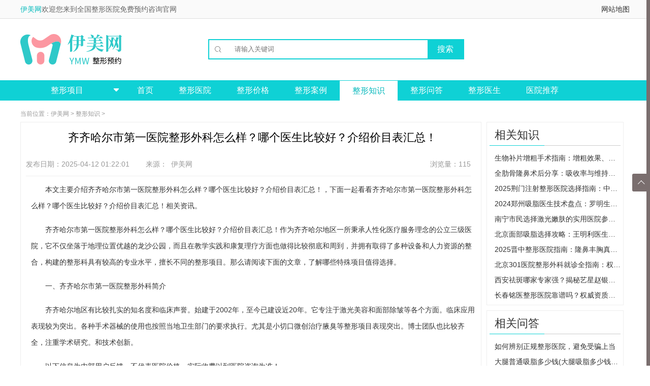

--- FILE ---
content_type: text/html
request_url: https://zhengxinmeirong.com/zhishi/130664.html
body_size: 11046
content:
<!DOCTYPE html>
<html lang="en">
<head>
    <meta charset="UTF-8">
	<meta http-equiv="Cache-Control" content="no-transform" />
	<meta http-equiv="Cache-Control" content="no-siteapp" />	
	<title>齐齐哈尔市第一医院整形外科怎么样？哪个医生比较好？介绍价目表汇总！ - 伊美网</title>
	<link rel="alternate" media="only screen and(max-width: 640px)" href="https://m.zhengxinmeirong.com/zhishi/130664.html">
	<meta name="mobile-agent" content="format=html5;url=http://m.zhengxinmeirong.com/zhishi/130664.html">	
	<meta name="keywords" content="价格,医院,整形,医生" />
	<meta name="description" content="本文主要介绍齐齐哈尔市第一医院整形外科怎么样？哪个医生比较好？介绍价目表汇总！，下面一起看看齐齐哈尔市第一医院整形外科怎么样？哪个医生比较好？介绍价目表汇总！相关" />
    <link rel="stylesheet" href="/css/base.css">
    <link rel="stylesheet" href="/css/iconfont.css">
    <link rel="stylesheet" href="/css/l_mr.css">
    <link rel="stylesheet" href="/css/top_bottom.css">
	<link rel="stylesheet" type="text/css" href="/css/new.css"/>
	
<!--tongji-->	
<script>
var _hmt = _hmt || [];
(function() {
  var hm = document.createElement("script");
  hm.src = "https://hm.baidu.com/hm.js?797326843c55f85c4cf001ce7f1bdc0f";
  var s = document.getElementsByTagName("script")[0]; 
  s.parentNode.insertBefore(hm, s);
})();
</script>
<!--tongji-->
<!--toutiao-->	
<script>
(function(){
var el = document.createElement("script");
el.src = "https://lf1-cdn-tos.bytegoofy.com/goofy/ttzz/push.js?8a13ddc63257f2bca7daa3963ca6cc666e209d74d6fcc4bf186b103c15fa43bedb92f43d4b1c8ff14071b55e1e71da09d918f66d1949fb3b81012c4e4e9e4a34644f149b0c276c07ebf664bf3622e408";
el.id = "ttzz";
var s = document.getElementsByTagName("script")[0];
s.parentNode.insertBefore(el, s);
})(window)
</script>
<!--toutiao-->	

<script> (function(){if(navigator.userAgent.match(/(phone|pad|pod|iPhone|iPod|ios|iPad|Android|BlackBerry)/i)){window.location.href="https://m.zhengxinmeirong.com/zhishi/130664.html";}})();
</script>

</head>
<body>
<div>
<div class="f-top clearfix">
    <div class="f-headbg">
        <div class="header_top cen1200">
            <div class="lef">
                <span>
                    <a href="/" title="伊美网" style="color:#06babc;">伊美网</a>欢迎您来到全国整形医院免费预约咨询官网
                </span>
            </div>
            <div class="rig">
                <ul>                  
					<li><a href="/map/" target="_blank" >网站地图</a></li>
                </ul>
            </div>
        </div>
    </div>
	
    <div class="f-head2 clearfix">
        <a href="/" title="伊美整形网" class="fl"><img src="/images/logo1.png" alt="伊美整形网"/></a>
        <div class="fl f-style1 cp">
        </div>
        <div class="f-style3 fl clearfix mt30px relative">
            <form action="https://www.zhengxinmeirong.com/plus/search.php" >
                <div class="relative clearfix f-input-on">

					<span class="iconfont1">&#xe603;</span>
                    <input type="submit" value='搜索' class="f-style4 cp tc" name="sub">
                    <input type="text" placeholder="请输入关键词" name="keyword" autocomplete="off" class="f-style2 pl25px" id="bdcsMain"/>

                </div>
			
			<!--				
                <ul class="f-datalist none">
                    <li><a href="/searho/丰胸.html" target="_blank" title="丰胸">丰胸</a></li>
                    <li><a href="/searho/瘦腿.html" target="_blank" title="瘦腿">瘦腿</a></li>
                    <li><a href="/searho/隆鼻.html" target="_blank" title="隆鼻">隆鼻</a></li>
                    <li><a href="/searho/丰臀.html" target="_blank" title="丰臀">丰臀</a></li>
                    <li><a href="/searho/双眼皮.html" target="_blank" title="双眼皮">双眼皮</a></li>
                </ul>-->
            </form>
            <!--
            <p class="f-style6">
                <a href="" target="_blank" title="" class=""></a>
                <a href="" target="_blank" title=""></a>
            </p>-->
        </div>

	
    </div><!--f-head2 End-->

    <div class="f-navbg">
        <div class="f-nav clearfix">
            <div class="fl f-h3 f-nav-2">
                <a href="/project/" style="color: #ffffff">
                    <span class="tc block clearfix">
                        整形项目
						<span class="iconfont2">&#xe600;</span>
                    </span>
                </a>
<ul class="f-list1">
				    <!--眼部整形-->
                    <li>
                        <a target="_blank" href="/eye/" title="眼部整形" class="block f-list-a">
                            <img src="/images/f-yanjing.png" height="20px" alt="眼部整形" style="vertical-align: middle;">眼部整形<span class="fc fr pr15px">></span>
                        </a>
                        <div class="f-nav2">
                            <div class="fl f-nav2-l">
                                <p class="f-style8 clearfix">
                                        <a target="_blank" href="/eye/doueye/" title="双眼皮">
                                            <span class="block f-style7 pl20px pt20px fl">双眼皮</span>
                                        </a>
                                </p>
                                    <p class="f-style9">
                                        <a href="/eye/doueye/maixian/" title="埋线双眼皮">埋线双眼皮</a>
										<a href="/eye/doueye/quanqie/" title="全切双眼皮">全切双眼皮</a>                                    
									</p>
									
                                <p class="f-style8 clearfix">
                                        <a target="_blank" href="/eye/canthus/" title="开眼角">
                                            <span class="block f-style7 pl20px pt20px fl">开眼角</span>
                                        </a>
                                </p>
                                    <p class="f-style9">
                                        <a href="/eye/canthus/nei/" title="开内眼角">开内眼角</a>
										<a href="/eye/canthus/wai/" title="开外眼角">开外眼角</a>                                    
									</p>        

                                <p class="f-style8 clearfix">
                                        <a target="_blank" href="/eye/pouch/" title="去眼袋">
                                            <span class="block f-style7 pl20px pt20px fl">去眼袋</span>
                                        </a>
                                </p>
                                    <p class="f-style9">
                                        <a href="/eye/pouch/waiqie/" title="外切去眼袋">外切去眼袋</a>
										<a href="/eye/pouch/neiqie/" title="内切去眼袋">内切去眼袋</a>    
                                        <a href="/eye/pouch/jiguang/" title="激光去眼袋">激光去眼袋</a> 										
									</p>  									
							</div>
                        </div>
                    </li>
					<!--鼻部整形-->
                    <li>
                        <a target="_blank" href="/nose/" title="鼻部整形" class="block f-list-a">
                            <img src="/images/f-bizi.png"  height="20px" alt="鼻部整形" style="vertical-align: middle;">鼻部整形<span class="fc fr pr15px">></span>
                        </a>
                        <div class="f-nav2">
                            <div class="fl f-nav2-l">
                                <p class="f-style8 clearfix">
                                        <a target="_blank" href="/nose/rhinoplty/" title="隆鼻">
                                            <span class="block f-style7 pl20px pt20px fl">隆鼻</span>
                                        </a>
                                </p>
                                    <p class="f-style9">
                                        <a href="/nose/rhinoplty/pengti/"     title="膨体隆鼻">膨体隆鼻</a>
                                        <a href="/nose/rhinoplty/guijiao/"    title="硅胶隆鼻">硅胶隆鼻</a>
										<a href="/nose/rhinoplty/ziti/"       title="自体软骨隆鼻">自体软骨隆鼻</a>
										<a href="/nose/rhinoplty/boliaosuan/" title="玻尿酸注射隆鼻">玻尿酸注射隆鼻</a>
									</p>
							</div>
                        </div>
                    </li>
					
					<!--胸部整形-->
                    <li>
                        <a target="_blank" href="/chest/" title="胸部整形" class="block f-list-a">
                            <img src="/images/f-daxiong.png"  height="20px" alt="胸部整形" style="vertical-align: middle;">胸部整形<span class="fc fr pr15px">></span>
                        </a>
                        <div class="f-nav2">
						
                            <div class="fl f-nav2-l">
                                <p class="f-style8 clearfix">
                                        <a target="_blank" href="/chest/humpingbreast/" title="隆胸">
                                            <span class="block f-style7 pl20px pt20px fl">隆胸</span>
                                        </a>
                                </p>
                                    <p class="f-style9">
                                        <a href="/chest/humpingbreast/jiati/" title="假体隆胸">假体隆胸</a>
										<a href="/chest/humpingbreast/ziti/"  title="自体脂肪隆胸">自体脂肪隆胸</a>
									</p>

							

                                <p class="f-style8 clearfix">
                                        <a target="_blank" href="/chest/xiachui/" title="乳房下垂矫正">
                                            <span class="block f-style7 pl20px pt20px fl">乳房下垂矫正</span>
                                        </a>
                                </p>
                                    <p class="f-style9">
                                        <a href="/chest/xiachui/xiufu/" title="乳房下垂矫正修复">乳房下垂矫正修复</a>
									</p>



                                <p class="f-style8 clearfix">
                                        <a target="_blank" href="/chest/suoxiao/" title="巨乳缩小">
                                            <span class="block f-style7 pl20px pt20px fl">巨乳缩小</span>
                                        </a>
                                </p>
                                    <p class="f-style9">
                                        <a href="/chest/suoxiao/xiufu/" title="巨乳缩小失败修复">巨乳缩小失败修复</a>
										<a href="/chest/suoxiao/chouzhi/" title="抽脂缩小巨乳">抽脂缩小巨乳</a>
									</p>



                                <p class="f-style8 clearfix">
                                        <a target="_blank" href="/chest/polymastie/" title="去副乳">
                                            <span class="block f-style7 pl20px pt20px fl">去副乳</span>
                                        </a>
                                </p>
                                    <p class="f-style9">
                                        <a href="/chest/polymastie/xiufu/" title="去副乳失败修复">去副乳失败修复</a>
										<a href="/chest/polymastie/xizhi/" title="吸脂去副乳">吸脂去副乳</a>
									</p>
							</div>	
							
                        </div>
                    </li>					

					<!--面部轮廓-->
                    <li>
                        <a target="_blank" href="/face/" title="面部整形" class="block f-list-a">
                            <img src="/images/f-shoulian.png"  height="20px" alt="面部整形" style="vertical-align: middle;">面部整形<span class="fc fr pr15px">></span>
                        </a>
                        <div class="f-nav2">
                            <div class="fl f-nav2-l">
                                <p class="f-style8 clearfix">
                                        <a target="_blank" href="/face/thinface/" title="瘦脸">
                                            <span class="block f-style7 pl20px pt20px fl">瘦脸</span>
                                        </a>
                                </p>
                                    <p class="f-style9">
                                        <a href="/face/thinface/shoulianzhen/" title="瘦脸针">瘦脸针</a>
                                        <a href="/face/thinface/xizhi/"        title="吸脂瘦脸">吸脂瘦脸</a>
										<a href="/face/thinface/mogu/"         title="磨骨瘦脸">磨骨瘦脸</a>
										<a href="/face/thinface/rongzhi/"      title="溶脂瘦脸">溶脂瘦脸</a>
										<a href="/face/thinface/qujiazhidian/" title="去颊脂垫">去颊脂垫</a>
										<a href="/face/thinface/xiufu/"        title="瘦脸失败修复">瘦脸失败修复</a>
									</p>

							

                                <p class="f-style8 clearfix">
                                        <a target="_blank" href="/face/forehead/" title="丰额头">
                                            <span class="block f-style7 pl20px pt20px fl">丰额头</span>
                                        </a>
                                </p>
                                    <p class="f-style9">
                                        <a href="/face/forehead/jiati/"      title="假体丰额头">假体丰额头</a>
                                        <a href="/face/forehead/ziti/"       title="自体脂肪丰额头">自体脂肪丰额头</a>
										<a href="/face/forehead/boliaosuan/" title="玻尿酸丰额头">玻尿酸丰额头</a>
									</p>
	

                                <p class="f-style8 clearfix">
                                        <a target="_blank" href="/face/applemuscle/" title="丰苹果肌">
                                            <span class="block f-style7 pl20px pt20px fl">丰苹果肌</span>
                                        </a>
                                </p>
                                    <p class="f-style9">
                                        <a href="/face/applemuscle/ziti/"       title="自体脂肪丰苹果肌">自体脂肪丰苹果肌</a>
                                        <a href="/face/applemuscle/boliaosuan/" title="玻尿酸丰苹果肌">玻尿酸丰苹果肌</a>
									</p>


                                <p class="f-style8 clearfix">
                                        <a target="_blank" href="/face/chin/" title="减双下巴">
                                            <span class="block f-style7 pl20px pt20px fl">减双下巴</span>
                                        </a>
                                </p>
                                    <p class="f-style9">
                                        <a href="/face/chin/jiati/"       title="假体垫下巴">假体垫下巴</a>
										<a href="/face/chin/boliaosuan/"  title="玻尿酸垫下巴">玻尿酸垫下巴</a>
										<a href="/face/chin/ziti/"        title="自体脂肪隆下巴">自体脂肪隆下巴</a>
										<a href="/face/chin/jiaozheng/"   title="下巴矫正">下巴矫正</a>
										<a href="/face/chin/xizhi/"       title="下巴吸脂">下巴吸脂</a>
										<a href="/face/chin/jiguang/"     title="激光溶脂减下巴">激光溶脂减下巴</a>
										<a href="/face/chin/xiufu/"       title="减双下巴失败修复">减双下巴失败修复</a>
									</p>
							</div>
							
                        </div>
                    </li>
					<!--吸脂塑形-->
                    <li>
                        <a target="_blank" href="/bodycare/" title="吸脂塑形" class="block f-list-a">
                            <img src="/images/f-fengtun.png"  height="20px" alt="吸脂塑形" style="vertical-align: middle;">吸脂塑形<span class="fc fr pr15px">></span>
                        </a>
                        <div class="f-nav2">
                            <div class="fl f-nav2-l">

                                <p class="f-style8 clearfix">
                                        <a target="_blank" href="/bodycare/beibu/" title="背部吸脂">
                                            <span class="block f-style7 pl20px pt20px fl">背部吸脂</span>
                                        </a>
                                </p>

                                <p class="f-style8 clearfix">
                                        <a target="_blank" href="/bodycare/datui/" title="大腿吸脂">
                                            <span class="block f-style7 pl20px pt20px fl">大腿吸脂</span>
                                        </a>
                                </p>	

                                <p class="f-style8 clearfix">
                                        <a target="_blank" href="/bodycare/xiaotui/" title="小腿吸脂">
                                            <span class="block f-style7 pl20px pt20px fl">小腿吸脂</span>
                                        </a>
                                </p>

                                <p class="f-style8 clearfix">
                                        <a target="_blank" href="/bodycare/shoubi/" title="手臂吸脂">
                                            <span class="block f-style7 pl20px pt20px fl">手臂吸脂</span>
                                        </a>
                                </p>

                                <p class="f-style8 clearfix">
                                        <a target="_blank" href="/bodycare/fubu/" title="腹部吸脂">
                                            <span class="block f-style7 pl20px pt20px fl">腹部吸脂</span>
                                        </a>
                                </p>
								
                                <p class="f-style8 clearfix">
                                        <a target="_blank" href="/bodycare/tunbu/" title="臀部吸脂">
                                            <span class="block f-style7 pl20px pt20px fl">臀部吸脂</span>
                                        </a>
                                </p>
																
							</div>
							
                        </div>
                    </li>						
					<!--毛发移植-->
                    <li>
                        <a target="_blank" href="/hair/" title="毛发" class="block f-list-a">
                            <img src="/images/f-toufa.png"  height="20px" alt="毛发" style="vertical-align: middle;">毛发<span class="fc fr pr15px">></span>
                        </a>
                        <div class="f-nav2">
                            <div class="fl f-nav2-l">
                                <p class="f-style8 clearfix">
                                        <a target="_blank" href="/hair/cure/" title="治疗脱发">
                                            <span class="block f-style7 pl20px pt20px fl">治疗脱发</span>
                                        </a>
                                </p>
                                    <p class="f-style9">
                                        <a href="/hair/cure/toufa/"     title="头发种植">头发种植</a>
									</p>
                                <p class="f-style8 clearfix">
                                        <a target="_blank" href="/hair/body/" title="身体毛发种植">
                                            <span class="block f-style7 pl20px pt20px fl">身体毛发种植</span>
                                        </a>
                                </p>
                                    <p class="f-style9">
                                        <a href="/hair/body/simi/"     title="私密毛发种植">私密毛发种植</a>
										<a href="/hair/body/xiongmao/"     title="胸毛种植">胸毛种植</a>
									</p>									
                                <p class="f-style8 clearfix">
                                        <a target="_blank" href="/hair/face/" title="面部毛发种植">
                                            <span class="block f-style7 pl20px pt20px fl">面部毛发种植</span>
                                        </a>
                                </p>
                                    <p class="f-style9">
                                        <a href="/hair/face/jiemao/"     title="睫毛种植">睫毛种植</a>
										<a href="/hair/face/meimao/"     title="眉毛种植">眉毛种植</a>
										<a href="/hair/face/huxu/"     title="胡须种植">胡须种植</a>
										<a href="/hair/face/fajixian/"     title="发际线种植">发际线种植</a>
										<a href="/hair/face/binjiao/"     title="鬓角种植">鬓角种植</a>
										<a href="/hair/face/meirenjian/"     title="美人尖种植">美人尖种植</a>
									</p>		
                                <p class="f-style8 clearfix">
                                        <a target="_blank" href="/hair/lose/" title="脱毛">
                                            <span class="block f-style7 pl20px pt20px fl">脱毛</span>
                                        </a>
                                </p>
                                    <p class="f-style9">
                                        <a href="/hair/lose/jiguang/"     title="激光脱毛">激光脱毛</a>
										<a href="/hair/lose/bingdian/"    title="冰点脱毛">冰点脱毛</a>
									</p>									
							</div>
                        </div>
                    </li>	

					<!--磨骨削骨-->
                    <li>
                        <a target="_blank" href="/mogu/" title="磨骨削骨" class="block f-list-a">
                            <img src="/images/f-shoulian.png"  height="20px" alt="磨骨削骨" style="vertical-align: middle;">磨骨削骨<span class="fc fr pr15px">></span>
                        </a>
                        <div class="f-nav2">
                            <div class="fl f-nav2-l">
							</div>
                        </div>
                    </li>					
     
				</ul>
            </div>
            <ul class="fl f-nav1 clearfix ul_li">
				<li><a class="" href="/" title="伊美网">首页</a></li>
				  
				   <li><a class="" href='https://www.zhengxinmeirong.com/hospital/'>整形医院</a></li>
				  
				   <li><a class="" href='https://www.zhengxinmeirong.com/price/'>整形价格</a></li>
				  
				   <li><a class="" href='https://www.zhengxinmeirong.com/anli/'>整形案例</a></li>
				  <li><a href='https://www.zhengxinmeirong.com/zhishi/' class='f-navcurrent'>整形知识</a></li>
				   <li><a class="" href='https://www.zhengxinmeirong.com/wenda/'>整形问答</a></li>
				  
				   <li><a class="" href='https://www.zhengxinmeirong.com/doctor/'>整形医生</a></li>
				  
				<li><a class="" href='/tuijian/'>医院推荐</a></li> 
        <!--    <li><a href="javascript:;" id="mqBtn" class="mqBtn" rel="nofollow">预约咨询</a></li>-->
            </ul>
        </div>
    </div>
</div>     
<!--开始-->	
    <div id="l-hospital" class="clearfix">
        <div class="l-content l-encyclo clearfix mt10px">
            <p class="l-place f12px light-gray lh30px pl15px">当前位置：<a href='/'>伊美网</a> > <a href='https://www.zhengxinmeirong.com/zhishi/'>整形知识</a> > </p>

            <div class="l-left l-ency_detail_left clearfix fl pl10px pr10px mr10px border">
			
                <h1 class="lh60px f22px black pl5px clearfix tc">齐齐哈尔市第一医院整形外科怎么样？哪个医生比较好？介绍价目表汇总！</h1>
				
                <div class="l-aside clearfix ml10px mr10px border-b f12x light-gray lh45px l-collect-js">
                    <span class="fl">发布日期：2025-04-12 01:22:01&nbsp; &nbsp; &nbsp; &nbsp; 来源：<a href="/" class="light-gray">伊美网</a></span>
                    <span class="fr">
                        浏览量：115
                    </span>
                </div>
				
                <div class="pl10px mt10px" style="text-indent:2em;">
				<p>本文主要介绍齐齐哈尔市第一医院整形外科怎么样？哪个医生比较好？介绍价目表汇总！，下面一起看看齐齐哈尔市第一医院整形外科怎么样？哪个医生比较好？介绍价目表汇总！相关资讯。</p>
<p>
齐齐哈尔市第一医院整形外科怎么样？哪个医生比较好？介绍价目表汇总！作为齐齐哈尔地区一所秉承人性化医疗服务理念的公立三级医院，它不仅坐落于地理位置优越的龙沙公园，而且在教学实践和康复理疗方面也做得比较彻底和周到，并拥有取得了多种设备和人力资源的整合，构建的整形科具有较高的专业水平，擅长不同的整形项目。那么请阅读下面的文章，了解哪些特殊项目值得选择。
</p>
<p>
一、齐齐哈尔市第一医院整形外科简介
</p>
<p>
齐齐哈尔地区有比较扎实的知名度和临床声誉。始建于2002年，至今已建设近20年。它专注于激光美容和面部除皱等各个方面。临床应用表现较为突出。各种手术器械的使用也按照当地卫生部门的要求执行。尤其是小切口微创治疗腋臭等整形项目表现突出。博士团队也比较齐全，注重学术研究。和技术创新。
</p>
<p>
以下信息为内部用户反馈，不代表医院价格。实际收费以到医院咨询为准！
</p>
<p>
齐齐哈尔整形美容项目价格表
</p>
<p>
整形项目价格：价格参考
</p>
<p>
鼻孔缩小价格：3987-8175
</p>
<p>
光子治疗红斑痤疮价格：2804-10849
</p>
<p>
激光治疗红斑痤疮价格：3392-10422
</p>
<p>
红斑痤疮冷冻治疗价格：3358-8203
</p>
<p>
磨皮治疗红斑痤疮价格：3876-8531
</p>
<p>
治疗脱发价格：7796-46390
</p>
<p>
面部激光脱毛价格：869-5592
</p>
<p>
胸毛移植价格：844-33620
</p>
<p>
E光美白价格：2635-6753
</p>
<p>
白瓷娃娃价格：1513-4266
</p>
<p>
光子美白价格：1751-5310
</p>
<p>
果酸美白价格：1401-6322
</p>
<p>
黑脸娃娃美白价格：1908-6220
</p>
<p>
红蓝光美肤价：4250-8772
</p>
<p>
激光美白价格：2996-8402
</p>
<p>
激光洁肤价格：2481-9040
</p>
<p>
面部疤痕修复价格：467-5967
</p>
<p>
剖腹产疤痕修复价格：832-9078
</p>
<p>
烧伤疤痕修复价格：423-17527
</p>
<p>
手术疤痕修复价格：495-15095
</p>
<p>
烧伤疤痕修复价格：479-16855
</p>
<p>
眼睑疤痕修复价格：1026-11865
</p>
<p>
注射除疤价格：1772-6844
</p>
<p>
注射除狐臭价格：2432-6383
</p>
<p>
治疗多汗症注射液价格：2340-6372
</p>
<p>
注射去除露龈笑价格：2369-6646
</p>
<p>
精神肌松注射液价格：2144-6007
</p>
<p>
以上价格仅供参考。实际价格请到医院了解！
</p>
<p>
2.齐齐哈尔市第一医院整形医生信息
</p>
<p>
于腾阳医师：中西医结合协会主要会员。他对常见的皮肤病，如红斑狼疮、荨麻疹或去除不同颜色的雀斑的一些合理的诊断和治疗方法很了解。经过多年的经验和临床经验的积累，余医生能够利用当今的激光美容技术帮助爱美人士改善各种皮肤问题。同时，他还是当地一所医学院的教授，完成了多本医学杂志的编撰，并在核心期刊上发表了30篇医学论文。
</p>
<p>
评价
</p>
<p>
医生诊治细心，对待病人友善，建议详细
</p>
<p>
三、齐齐哈尔市第一医院整形外科激光脱毛案例
</p>
<p>
手术前：感觉夏天一到，大腿上的毛就很多了。其实我在春天和夏天买了不同类型的脱毛设备。每次剃毛后，毛发都会重新长出来。对于我来说，这确实是一件令人烦恼的事情。毕竟我平时喜欢穿一些裙子，所以为了改善我的头发，我决定进行激光脱毛。我当时选择的医院是齐齐哈尔市第一医院整形外科。
</p>
<p>
【选择正规医院，选择评价好的医生，找到优惠，点击咨询]
</p>
<p>
手术过程中：在实际咨询的过程中，我把自己内心的塑形需求都告诉了医生，他也详细分析了我的一些头发过多的问题，可能是因为体内激素分泌过多或者是其他一些原因。造成的，但是医生告诉我，通过激光治疗还是可以改善的，所以不用太担心。因此，设计好手术方案后，再进行实际手术。第一次脱毛其实没什么大感觉，毕竟是微创操作方法。
</p>
<p>
术后：因为我大腿上的毛发确实有点多，所以第二次治疗的时候好像基本没有多余的毛发了，之后就慢慢好转了。当然，我觉得这次的激光脱毛项目还是相当不错的，医生的态度和操作技术都比较专业，让我安心。随着头发的减少，我内心的烦恼也会消退。再也不用担心夏天穿不了小裙子了。
</p>
<p>了解更多齐齐哈尔市第一医院整形外科怎么样？哪个医生比较好？介绍价目表汇总！相关内容请关注本站点。</p>
                </div>

                <div class="l-passage">
                    <p>上一篇：<a href='https://www.zhengxinmeirong.com/zhishi/130663.html'>上海面部激光脱毛厉害的整形医生是哪家？</a> </p>
                    <p>下一篇：<a href='https://www.zhengxinmeirong.com/zhishi/130665.html'>武汉哪家整形医院做泪沟填充好？美莱在榜单上名声大噪 美丽效果备受追捧！</a> </p>
                </div>
            </div>
            <!--右侧开始-->
            <div class="l-right fl l-ency_detail_right">
                <div class="border mb10px">
                    <h2><span>相关知识</span></h2>
                    <ul class="l-ed_Rhot">
					<li class="ellipsis">
                                <a href="https://www.zhengxinmeirong.com/zhishi/249236.html" class="block ellipsis" title="生物补片增粗手术指南：增粗效果、维持时间及费用解析，附北京上海三甲医院医生参考">生物补片增粗手术指南：增粗效果、维持</a>
                        </li>
<li class="ellipsis">
                                <a href="https://www.zhengxinmeirong.com/zhishi/249235.html" class="block ellipsis" title="全肋骨隆鼻术后分享：吸收率与维持时间是关键，术前必看的避坑指南">全肋骨隆鼻术后分享：吸收率与维持时间</a>
                        </li>
<li class="ellipsis">
                                <a href="https://www.zhengxinmeirong.com/zhishi/249234.html" class="block ellipsis" title="2025荆门注射整形医院选择指南：中翰整形等机构轮廓固定与专业测评">2025荆门注射整形医院选择指南：中翰整形</a>
                        </li>
<li class="ellipsis">
                                <a href="https://www.zhengxinmeirong.com/zhishi/249233.html" class="block ellipsis" title="2024郑州吸脂医生技术盘点：罗明生、王一星等五位口碑医师特色与价位参考">2024郑州吸脂医生技术盘点：罗明生、王一</a>
                        </li>
<li class="ellipsis">
                                <a href="https://www.zhengxinmeirong.com/zhishi/249232.html" class="block ellipsis" title="南宁市民选择激光嫩肤的实用医院参考：多家技术优质机构信息汇总">南宁市民选择激光嫩肤的实用医院参考：</a>
                        </li>
<li class="ellipsis">
                                <a href="https://www.zhengxinmeirong.com/zhishi/249231.html" class="block ellipsis" title="北京面部吸脂选择攻略：王明利医生技术口碑与真实案例反馈，脸型精致变化明显">北京面部吸脂选择攻略：王明利医生技术</a>
                        </li>
<li class="ellipsis">
                                <a href="https://www.zhengxinmeirong.com/zhishi/249230.html" class="block ellipsis" title="2025晋中整形医院指南：隆鼻丰胸真实案例对比与榆次区吸脂填充价格参考，术后消肿方法分享">2025晋中整形医院指南：隆鼻丰胸真实案例</a>
                        </li>
<li class="ellipsis">
                                <a href="https://www.zhengxinmeirong.com/zhishi/249229.html" class="block ellipsis" title="北京301医院整形外科就诊全指南：权威科室介绍、挂号预约方式及详细地址路线">北京301医院整形外科就诊全指南：权威科</a>
                        </li>
<li class="ellipsis">
                                <a href="https://www.zhengxinmeirong.com/zhishi/249228.html" class="block ellipsis" title="西安祛斑哪家专家强？揭秘艺星赵银巧、黄凯、刘阳、陈益医生的技术特色与疗效">西安祛斑哪家专家强？揭秘艺星赵银巧、</a>
                        </li>
<li class="ellipsis">
                                <a href="https://www.zhengxinmeirong.com/zhishi/249227.html" class="block ellipsis" title="长春铭医整形医院靠谱吗？权威资质、医生技术与真实口碑深度解析，附热门项目价格参考">长春铭医整形医院靠谱吗？权威资质、医</a>
                        </li>

                    </ul>
                </div>
                <div class="border mb10px">
                    <h2><span>相关问答</span></h2>
                    <ul class="l-ed_Rhot">
					<li class="ellipsis">
                                <a href="https://www.zhengxinmeirong.com/wenda/67386.html" class="block ellipsis" title="如何辨别正规整形医院，避免受骗上当">如何辨别正规整形医院，避免受骗上当</a>
                        </li>
<li class="ellipsis">
                                <a href="https://www.zhengxinmeirong.com/wenda/67385.html" class="block ellipsis" title="大腿普通吸脂多少钱(大腿吸脂多少钱一个部位)">大腿普通吸脂多少钱(大腿吸脂多少钱一个</a>
                        </li>
<li class="ellipsis">
                                <a href="https://www.zhengxinmeirong.com/wenda/67382.html" class="block ellipsis" title="去韩国磨骨多少钱？全面介绍韩国整形市场的价格和风险">去韩国磨骨多少钱？全面介绍韩国整形市</a>
                        </li>
<li class="ellipsis">
                                <a href="https://www.zhengxinmeirong.com/wenda/67381.html" class="block ellipsis" title="南阳美容整形医院有哪些好的医院可以选择？">南阳美容整形医院有哪些好的医院可以选</a>
                        </li>
<li class="ellipsis">
                                <a href="https://www.zhengxinmeirong.com/wenda/67378.html" class="block ellipsis" title="上海韩镜整形医院微博官网介绍">上海韩镜整形医院微博官网介绍</a>
                        </li>
<li class="ellipsis">
                                <a href="https://www.zhengxinmeirong.com/wenda/67377.html" class="block ellipsis" title="上海瑞金南路整形医院（专业整形美容医院）">上海瑞金南路整形医院（专业整形美容医</a>
                        </li>
<li class="ellipsis">
                                <a href="https://www.zhengxinmeirong.com/wenda/67374.html" class="block ellipsis" title="上海正规整形医院三甲（提供专业的整形美容服务）">上海正规整形医院三甲（提供专业的整形</a>
                        </li>
<li class="ellipsis">
                                <a href="https://www.zhengxinmeirong.com/wenda/67373.html" class="block ellipsis" title="上海整形医院V3推美来H（带你了解最新的整形美容技术）">上海整形医院V3推美来H（带你了解最新的</a>
                        </li>
<li class="ellipsis">
                                <a href="https://www.zhengxinmeirong.com/wenda/67370.html" class="block ellipsis" title="国健整形医院长春哪里有？">国健整形医院长春哪里有？</a>
                        </li>
<li class="ellipsis">
                                <a href="https://www.zhengxinmeirong.com/wenda/67369.html" class="block ellipsis" title="嘉兴华山整形医院挂号攻略（一步一步教你如何快速挂到心仪的医生）">嘉兴华山整形医院挂号攻略（一步一步教</a>
                        </li>

                    </ul>
                </div>				
				            <div class="l-double l-hotdoc l-docborder relative pl5px pr5px">
                <h2>热门整形医院</h2>
				<dl class="border-b-dashed1 clearfix" style="padding-top:30px">
                            <dt>
                                <a href="https://www.zhengxinmeirong.com/hospital/1050.html">
                                    <img src="https://www.zhengxinmeirong.com/uploads/200211/1-20021115312V15.png" width="80px" height="80px"/>
                                </a>
                            </dt>
                            <dd class="ellipsis"><a href="https://www.zhengxinmeirong.com/hospital/1050.html">重庆当代整形美容医院</a></dd>
                            <dd class="ellipsis">地址：重庆市江北区观音桥西环路2号</dd>
                            <dd class="l-order m-yynone" data-hos="6425" >
                                <a href="javascript:;" id="mqBtn" class="mqBtn" rel="nofollow" style="border-radius: 4px;border: 1px solid #eee;">
                                    <span class="iconfont5">&#xe64a;</span>
                                    立即预约
                                </a>
                            </dd>
                    </dl>
<dl class="border-b-dashed1 clearfix" style="padding-top:30px">
                            <dt>
                                <a href="https://www.zhengxinmeirong.com/hospital/1400.html">
                                    <img src="https://www.zhengxinmeirong.com/uploads/200618/1-20061QJ242628.png" width="80px" height="80px"/>
                                </a>
                            </dt>
                            <dd class="ellipsis"><a href="https://www.zhengxinmeirong.com/hospital/1400.html">长沙开福区艾依美医学美容机构</a></dd>
                            <dd class="ellipsis">地址：长沙市开福区芙蓉中路一段191号好来登酒店12楼</dd>
                            <dd class="l-order m-yynone" data-hos="6425" >
                                <a href="javascript:;" id="mqBtn" class="mqBtn" rel="nofollow" style="border-radius: 4px;border: 1px solid #eee;">
                                    <span class="iconfont5">&#xe64a;</span>
                                    立即预约
                                </a>
                            </dd>
                    </dl>
<dl class="border-b-dashed1 clearfix" style="padding-top:30px">
                            <dt>
                                <a href="https://www.zhengxinmeirong.com/hospital/1861.html">
                                    <img src="https://www.zhengxinmeirong.com/uploads/200902/5-200Z21H431N9.jpg" width="80px" height="80px"/>
                                </a>
                            </dt>
                            <dd class="ellipsis"><a href="https://www.zhengxinmeirong.com/hospital/1861.html">武汉伊美尚整形医院</a></dd>
                            <dd class="ellipsis">地址：武汉中山大道1166号</dd>
                            <dd class="l-order m-yynone" data-hos="6425" >
                                <a href="javascript:;" id="mqBtn" class="mqBtn" rel="nofollow" style="border-radius: 4px;border: 1px solid #eee;">
                                    <span class="iconfont5">&#xe64a;</span>
                                    立即预约
                                </a>
                            </dd>
                    </dl>
						
			</div>
				            <div class="l-double l-hotdoc l-docborder relative pl5px pr5px">
                <h2>热门整形医生</h2>
				<dl class="border-b-dashed1 clearfix" style="padding-top:30px">
                            <dt>
                                <a href="https://www.zhengxinmeirong.com/doctor/1095.html">
                                    <img src="https://www.zhengxinmeirong.com/uploads/200225/1-200225144609195.png" width="80px" height="80px"/>
                                </a>
                            </dt>
                            <dd>
                                <span>
                                    <a href="https://www.zhengxinmeirong.com/doctor/1095.html" class="f16px pr5px">舒彬</a>主任医师                              
								</span>
                            </dd>
                            <dd class="ellipsis">北京壹加壹整形美容医院</dd>
                            <dd class="l-order m-yynone">
                                <a href="javascript:;" id="mqBtn" class="mqBtn" rel="nofollow" style="border-radius: 4px;border: 1px solid #eee;">
                                    <span class="iconfont5">&#xe64a;</span>
                                    立即预约
                                </a>
                            </dd>
                    </dl>
<dl class="border-b-dashed1 clearfix" style="padding-top:30px">
                            <dt>
                                <a href="https://www.zhengxinmeirong.com/doctor/1328.html">
                                    <img src="https://www.zhengxinmeirong.com/uploads/200527/1-20052G53649116.jpg" width="80px" height="80px"/>
                                </a>
                            </dt>
                            <dd>
                                <span>
                                    <a href="https://www.zhengxinmeirong.com/doctor/1328.html" class="f16px pr5px">金相泰（韩）</a>主诊医生                              
								</span>
                            </dd>
                            <dd class="ellipsis">上海艺星医疗美容医院</dd>
                            <dd class="l-order m-yynone">
                                <a href="javascript:;" id="mqBtn" class="mqBtn" rel="nofollow" style="border-radius: 4px;border: 1px solid #eee;">
                                    <span class="iconfont5">&#xe64a;</span>
                                    立即预约
                                </a>
                            </dd>
                    </dl>
<dl class="border-b-dashed1 clearfix" style="padding-top:30px">
                            <dt>
                                <a href="https://www.zhengxinmeirong.com/doctor/1176.html">
                                    <img src="https://www.zhengxinmeirong.com/uploads/200327/1-20032G4013Y49.png" width="80px" height="80px"/>
                                </a>
                            </dt>
                            <dd>
                                <span>
                                    <a href="https://www.zhengxinmeirong.com/doctor/1176.html" class="f16px pr5px">郭新雯</a>主任医师                              
								</span>
                            </dd>
                            <dd class="ellipsis">上海仁爱医院</dd>
                            <dd class="l-order m-yynone">
                                <a href="javascript:;" id="mqBtn" class="mqBtn" rel="nofollow" style="border-radius: 4px;border: 1px solid #eee;">
                                    <span class="iconfont5">&#xe64a;</span>
                                    立即预约
                                </a>
                            </dd>
                    </dl>
							
			</div>


            </div>
			<!--右侧结束-->
        </div>
    </div>
<!--结束-->	
<div class="footer" style="height:202px;padding-top:10px">
    <div class="bot">
        <div class="bim">
            <div class="cen1200">
                <div class="bot_top clearfix">
					<div class="bot_bot">
						<p class="pp1">本站声明：本站所载的各种信息和数据等仅供参考，本站不承担由此引起的法律责任；本站所有整形案例分享均由网友注册分享，伊美网并不对其版权性、准确性或完整性做任何保证，因信息不合理，不准确或版权肖像问题引起的任何纠纷，或不符合相关法律法规，本站可以沟通删除但不承担相应的法律责任。</p>
						<p class="pp2">Copyright @ 2025 zhengxinmeirong.com <a href="https://beian.miit.gov.cn" target="_blank" rel="nofollow" style="color:#ffffff66;" >蜀ICP备18004735号</a>
                          
                 
                      </p>
					</div>
                </div>
            </div>
        </div>
    </div>
</div>


<script type="text/javascript" src="/js/jquery.min.js"></script>

<script>
(function(){
var el = document.createElement("script");
el.src = "https://sf1-scmcdn-tos.pstatp.com/goofy/ttzz/push.js?8a13ddc63257f2bca7daa3963ca6cc666e209d74d6fcc4bf186b103c15fa43be554f48890dafc36da1907dfa41fcad586be46dc9ad56a27c95a2342422c7d6f417e38050aee08ed32b8b295facf19def";
el.id = "ttzz";
var s = document.getElementsByTagName("script")[0];
s.parentNode.insertBefore(el, s);
})(window)
</script>

<script>
(function(){
var src = "https://jspassport.ssl.qhimg.com/11.0.1.js?d182b3f28525f2db83acfaaf6e696dba";
document.write('<script src="' + src + '" id="sozz"><\/script>');
})();
</script>

<!--咨询JS-->
<script>
function setCookie(cname, cvalue, exdays) {
    var d = new Date();
    d.setTime(d.getTime()+(exdays*24*60*60*1000));
    var expires = "expires=" + d.toGMTString();
    document.cookie = cname + "=" + cvalue + "; " + expires;
}
function getCookie(cname) {
    var name = cname + "=";
    var ca = document.cookie.split(';');
    for(var i=0; i<ca.length; i++) {
        var c = ca[i].trim();
        if (c.indexOf(name)===0) return c.substring(name.length,c.length);
    }
    return "";
}
function randomString(e) {
    e = e || 32;
    var t = "ABCDEFGHJKMNPQRSTWXYZabcdefhijkmnprstwxyz2345678",
        a = t.length,
        n = "";
    for (i = 0; i < e; i++) n += t.charAt(Math.floor(Math.random() * a));
    return n
}
var qimoClientId = getCookie('qimoClientId');
if (!qimoClientId) {
    qimoClientId = randomString();
    setCookie('qimoClientId', qimoClientId, 1);
}
</script>

<script type='text/javascript' src='https://ykf-webchat.7moor.com/javascripts/7moorInit.js?accessId=7a89f0a0-62f6-11ec-a9ae-17f902c34b41&autoShow=false&language=ZHCN' async='async'>
</script>

<script>
//用户点击打开美洽
function openMEIQIA() {
      qimoChatClick();
}

 $('.show').on('click',function (e) {
    $('.center-tc').css('display','none');
       event.stopPropagation(); 
 });

 $('.tc-zx').on('click',function () {
        openMEIQIA();
     });
$('.mqBtn,.MqBtn').on('click',function () {
                        openMEIQIA();
                     });
</script>
<!--咨询JS-->

<!--360-->
<script>
(function(){
var src = "https://s.ssl.qhres2.com/ssl/ab77b6ea7f3fbf79.js";
document.write('<script src="' + src + '" id="sozz"><\/script>');
})();
</script>
<!--360-->
 <script>
        $(document).ready(function(){
            $(".drawer-toggle").on("click", showMenu);
            $(".popup-menu .bg").on("click", hideMenu);
            $(".popup-menu .bg").on("touchmove", hideMenu);
            $(".popup-menu .hd .icon-close").on("click", hideMenu);

            function showMenu(){
                $('.popup-menu').show();
                setTimeout(function() {
                    $('.popup-menu').addClass('activate');
                }, 50)
            }

            function hideMenu(){
                $('.popup-menu').removeClass('activate');
                setTimeout(function() {
                    $('.popup-menu').hide();
                }, 450)
            }
        });
    </script>
    
    
<div class="f-inner">
    <div class="f-side">
        <ul class="relative"><!--
            <li>
				<div class="f-weixin-show">
					<span class="f20px lh30px"><span class="iconfont">&#xe628;</span></span><img src="/images/f-weixin.png" alt="" class="f-weixin none"/>
				</div>
			</li>
            <li>
                <div class="sidebox sidebox1">
                    <span class="f20px lh30px"><span class="iconfont">&#xe606;</span></span>
                    <a>400-101-2843</a>
                </div>
            </li>-->
            <li><a href="javascript:goTop();" title="返回顶部"><div class="sidebox"><span class="f20px lh30px"><span class="iconfont">&#xe661;</span></span>返回顶部</div></a></li>
        </ul>
    </div>
</div>

<script src="/js/jquery-1.8.1.js"></script>
<script src="/js/top_bottom.js"></script>
<script src="/js/f_js.js"></script>

</div>
</body>
</html>

--- FILE ---
content_type: text/css
request_url: https://zhengxinmeirong.com/css/base.css
body_size: 3676
content:
/*CSS reset*/
html,body,header,section,footer,div,ul,ol,li,img,a,span,em,del,legend,center,strong,var,fieldset,form,label,dl,dt,dd,cite,input,hr,time,mark,code,figcaption,figure,textarea,h1,h2,h3,h4,h5,h6,p,hgroup{margin:0;padding:0;}

html,body {-webkit-touch-callout:none;-webkit-text-size-adjust:none;-webkit-tap-highlight-color:rgba(0, 0, 0, 0);background-color: #fff;min-width: 1200px;}

table{border-collapse:collapse;border-spacing:0;}

fieldset,img{border:0;vertical-align: top;}

address,caption,cite,code,dfn,em,th,var{font-style:normal;font-weight:normal}

ol,ul{list-style:none}

b,h1,h2,h3,h4,h5,h6{font-size:100%;font-weight:normal}

q:before,q:after{content:''}

abbr,acronym{border:0}

a:active,a:hover{outline: 0;}

textarea,button{-webkit-appearance: none;appearance: none;}

textarea{resize:none;border: 1px solid #ccc;padding: 10px;}

html{font:14px/1.4286 "Microsoft Yahei",Arial,sans-serif,Helvetica,\5b8b\4f53;color: #333;}/*PC端*/


input::-webkit-input-placeholder{
    line-height: 100%;
}
/* 应用于所有 <table> 的全局样式 */
table {
  width: 100%;
  border-collapse: collapse;
  margin: 20px 0;
  font-family: 'Segoe UI', Tahoma, Geneva, Verdana, sans-serif;
  font-size: 14px;
  background-color: #fff;
  box-shadow: 0 4px 6px rgba(0, 0, 0, 0.1);
  border-radius: 10px;
  overflow: hidden;
}

/* 表头样式 */
table thead {
  background-color: #4a6fa5;
  color: #ffffff;
}

table thead th {
  padding: 15px 12px;
  text-align: left;
  font-weight: 600;
  letter-spacing: 0.3px;
}

/* 表格主体行 */
table tbody tr {
  border-bottom: 1px solid #e0e0e0;
  transition: background-color 0.2s ease;
}

/* 斑马条纹：偶数行变色 */
table tbody tr:nth-child(even) {
  background-color: #f8f9fc;
}

/* 悬停高亮 */
table tbody tr:hover {
  background-color: #edf2ff;
  cursor: pointer;
}

/* 单元格内边距 */
table td {
  padding: 12px 12px;
}

/* 响应式：小屏幕横向滚动 */
@media (max-width: 768px) {
  table {
    display: block;
    overflow-x: auto;
    white-space: nowrap;
    box-shadow: 0 2px 4px rgba(0, 0, 0, 0.1);
  }

  table th,
  table td {
    padding: 10px 8px;
    font-size: 13px;
  }
}

/* 可选：表头置顶（配合容器使用） */
table thead th {
  position: sticky;
  top: 0;
  z-index: 1;
  background-color: #4a6fa5;
}
/*内容页*/
.article{
	line-height: 2;
	width:100%;
	margin:0 auto;
	margin-bottom: 20px;
	margin-top: 20px;
    font-size: 16px;
    line-height: 32px;
    word-break: break-all;
    text-align: justify;
	color:#666;}
.article a:hover{text-decoration:underline;color:#039}
.article img{vertical-align:middle;max-width:850px;padding: 10px 0px 10px 0px;}
/*页码*/
.m-pagination {
	text-align: center;
	width:908px;
}

.m-pagination li {
	display: inline-block;
	margin: 0 5px;
	height: 30px;
	min-width: 30px;
	border-radius: 15px;
	vertical-align: middle;
	line-height: 30px
}

.m-pagination .page:hover,.m-pagination .thisclass {
	background: #0FD1D5;
    color: #fff;
    border-radius: 5px;
    padding: 5px;
}
.m-pagination a {
    border: 1px solid;
    border-radius: 5px;
    padding: 5px;
}
span.disabled {
    border: 1px solid;
    border-radius: 5px;
    padding: 5px;
}
.m-pagination .prev {
	padding-left: 20px;
}

.m-pagination .next,.m-pagination .prev {
	display: inline-block;
	vertical-align: middle
}

.m-pagination .next {
	padding-right: 20px;
}

.m-pagination .next,.m-pagination .prev {
	margin: 0 20px
}

.m-pagination .first,.m-pagination .last {
	display: inline-block;
	vertical-align: middle
}
/*页码1*/
.m-pagination1 {
	text-align: center;
}

.m-pagination1 li {
	display: inline-block;
	margin: 0 5px;
	height: 30px;
	min-width: 30px;
	border-radius: 15px;
	vertical-align: middle;
	line-height: 30px
}

.m-pagination1 .page:hover,.m-pagination1 .thisclass {
	background: #0FD1D5;
	color: #fff
}

.m-pagination1 .prev {
	padding-left: 20px;
}

.m-pagination1 .next,.m-pagination1 .prev {
	display: inline-block;
	vertical-align: middle
}

.m-pagination1 .next {
	padding-right: 20px;
}

.m-pagination1 .next,.m-pagination1 .prev {
	margin: 0 20px
}

.m-pagination1 .first,.m-pagination1 .last {
	display: inline-block;
	vertical-align: middle
}

/*文字排版*/
.fc{font:400 15px/1.5 consolas;}

.fb{font-weight:bold;}

.fn{font-weight:normal;}

.fs{font-style: normal;}

.ellipsis{white-space:nowrap; text-overflow:ellipsis; overflow: hidden;}
.tj{text-align:justify;text-justify:inter-ideograph;/*只有IE支持*/}

.ti{ text-indent:2rem;}

.tc{ text-align:center;}

.tr{ text-align:right;}

.tl{ text-align:left;}

.vt{vertical-align: top;}

.vm{vertical-align:middle;}

.vb{vertical-align: bottom;}

.fr{ float:right;}

.fl{ float:left;}

.relative{ position:relative;}

.bc{margin-left: auto;margin-right: auto} /*block center*/

/*图片*/
.img100 img{width: 100%;}

.auto-img img{width: auto;}

/*块联元素*/
.block{ display:block;}

.inline{ display:inline;}

.i-b{display: inline-block;}

.none{ display:none;}

/* 定义盒模型为怪异和模型（宽高不受边框影响） */
.boxSiz{-webkit-box-sizing: border-box;-moz-box-sizing: border-box;box-sizing: border-box;}

/* 强制换行 */
.toWrap{
    word-break: break-all;       /* 只对英文起作用，以字母作为换行依据。 */
    word-wrap: break-word;      /* 只对英文起作用，以单词作为换行依据。*/
    white-space: pre-wrap;     /* 只对中文起作用，强制换行。*/
}

/*清楚浮动*/
.clearfix:after{content:"\200b";display: block;height: 0;clear: both;}/*\200b >Unicode零宽度空格*/

.clearfix{zoom:1;}/*IE/7/6/*/

/*******padding******/
.p5px{padding:5px;}
.p10px{padding:10px;}
.p15px{padding:15px;}
.p20px{padding:20px;}
.p25px{padding:25px;}
.p30px{padding:30px;}
.p35px{padding:35px;}
.p40px{padding:40px;}
.p45px{padding:45px;}
.p50px{padding:50px;}
.p55px{padding:55px;}
.p60px{padding:60px;}
/*******padding******/

/*******padding top******/
.pt5px{padding-top:5px;}
.pt10px{padding-top:10px;}
.pt15px{padding-top:15px;padding-bottom:10px;}
.pt20px{padding-top:10px;}
.pt25px{padding-top:25px;}
.pt30px{padding-top:30px;}
.pt35px{padding-top:35px;}
.pt40px{padding-top:40px;}
.pt45px{padding-top:45px;}
.pt50px{padding-top:50px;}
.pt55px{padding-top:55px;}
.pt60px{padding-top:60px;}
/*******padding top******/

/*******padding bottom******/
.pb5px{padding-bottom:5px;}
.pb10px{padding-bottom:10px;}
.pb15px{padding-bottom:15px;}
.pb20px{padding-bottom:20px;}
.pb25px{padding-bottom:25px;}
.pb30px{padding-bottom:30px;}
.pb35px{padding-bottom:35px;}
.pb40px{padding-bottom:40px;}
.pb45px{padding-bottom:45px;}
.pb50px{padding-bottom:50px;}
.pb55px{padding-bottom:55px;}
.pb60px{padding-bottom:60px;}
/*******padding bottom******/

/*******padding left******/
.pl5px{padding-left:5px;}
.pl10px{padding-left:10px;}
.pl15px{padding-left:15px;}
.pl20px{padding-left:20px;}
.pl25px{padding-left:25px;}
.pl30px{padding-left:30px;}
.pl35px{padding-left:35px;}
.pl40px{padding-left:40px;}
.pl45px{padding-left:45px;}
.pl50px{padding-left:50px;}
.pl55px{padding-left:55px;}
.pl60px{padding-left:60px;}
/*******padding left******/

/*******padding right******/
.pr5px{padding-right:5px;}
.pr10px{padding-right:10px;}
.pr15px{padding-right:15px;padding-top: 3px;}
.pr20px{padding-right:20px;}
.pr25px{padding-right:25px;}
.pr30px{padding-right:30px;}
.pr35px{padding-right:35px;}
.pr40px{padding-right:40px;}
.pr45px{padding-right:45px;}
.pr50px{padding-right:50px;}
.pr55px{padding-right:55px;}
.pr60px{padding-right:60px;}
/*******padding right******/

/*******margin******/
.m5px{margin:5px;}
.m10px{margin:10px;}
.m15px{margin:15px;}
.m18px{margin:18px;}
.m20px{margin:20px;}
.m25px{margin:25px;}
.m30px{margin:30px;}
.m35px{margin:35px;}
.m40px{margin:40px;}
.m45px{margin:45px;}
.m50px{margin:50px;}
.m55px{margin:55px;}
.m60px{margin:60px;}
/*******margin******/

/*******margin top******/
.mt5px{margin-top:5px;}
.mt10px{margin-top:10px;}
.mt15px{margin-top:15px;}
.mt20px{margin-top:20px;}
.mt25px{margin-top:25px;}
.mt30px{margin-top:30px;}
.mt35px{margin-top:35px;}
.mt40px{margin-top:40px;}
.mt45px{margin-top:45px;}
.mt50px{margin-top:50px;}
.mt55px{margin-top:55px;}
.mt60px{margin-top:60px;}
/*******margin top******/

/*******margin bottom******/
.mb5px{margin-bottom:5px;}
.mb10px{margin-bottom:10px;}
.mb15px{margin-bottom:15px;}
.mb20px{margin-bottom:20px;}
.mb25px{margin-bottom:25px;}
.mb30px{margin-bottom:30px;}
.mb35px{margin-bottom:35px;}
.mb40px{margin-bottom:40px;}
.mb45px{margin-bottom:45px;}
.mb50px{margin-bottom:50px;}
.mb55px{margin-bottom:55px;}
.mb60px{margin-bottom:60px;}
/*******margin bottom******/

/*******margin left******/
.ml5px{margin-left:5px;}
.ml10px{margin-left:0px;font-size:14px;}
.ml15px{margin-left:15px;}
.ml20px{margin-left:20px;}
.ml25px{margin-left:25px;}
.ml30px{margin-left:30px;}
.ml35px{margin-left:35px;}
.ml40px{margin-left:40px;}
.ml45px{margin-left:45px;}
.ml50px{margin-left:50px;}
.ml55px{margin-left:55px;}
.ml60px{margin-left:60px;}
/*******margin left******/

/*******margin right******/
.mr5px{margin-right:5px;}
.mr10px{margin-right:10px;}
.mr15px{margin-right:15px;}
.mr20px{margin-right:20px;}
.mr25px{margin-right:25px;}
.mr30px{margin-right:30px;}
.mr35px{margin-right:35px;}
.mr40px{margin-right:40px;}
.mr45px{margin-right:45px;}
.mr50px{margin-right:50px;}
.mr55px{margin-right:55px;}
.mr60px{margin-right:60px;}
/*******margin right******/

/*******margin top&bottom******/
.mtb5px{margin : 5px auto;}
.mtb10px{margin: 10px auto;}
.mtb15px{margin: 15px auto;}
.mtb20px{margin: 20px auto;}
.mtb25px{margin: 25px auto;}
.mtb30px{margin: 30px auto;}
.mtb35px{margin: 35px auto;}
.mtb40px{margin: 40px auto;}
.mtb45px{margin: 45px auto;}
.mtb50px{margin: 50px auto;}
.mtb55px{margin: 55px auto;}
.mtb60px{margin: 60px auto;}
/*******margin top&bottom******/

/*******line height******/
.lh21px{line-height:21px;}
.lh23px{line-height:23px;}
.lh25px{line-height:25px;}
.lh30px{line-height:32px;}
.lh35px{line-height:35px;}
.lh40px{line-height:50px;}
.lh40px a{color:#999;}
.lh45px{line-height:45px;}
.lh50px{line-height:50px;}
.lh55px{line-height:55px;}
.lh60px{line-height:60px;}
/*******line height******/

/*******font size******/
.f12px{font-size:12px;}
.f13px{font-size:13px;}
.f14px{font-size:16px;}
.f15px{font-size:15px;}
.f16px{font-size:16px;}
.f18px{font-size:18px;}
.f20px{font-size:20px;}
.f22px{font-size:22px;}
.f24px{font-size:24px;}
.f26px{font-size:26px;}
.f30px{font-size:30px;}
/*******font size******/


/**********************************************以下根据项目修改 ↓***********************************************/

/*********border*********/
.border{border:1px solid #eee;}

.border-b{border-bottom:1px solid #eee;}

.border-b-dashed{border-bottom:1px dashed #eee;height: auto;padding-top:50px;}
.border-b-dashed1{border-bottom:1px dashed #eee;height: 80px;}

/*********border-radius********/
.border-radius2{border-radius:1px;}
.border-radius3{border-radius:4px;}
.border-radius5{border-radius:5px;}

/*********color********/
.black{color:#000;}
.white{color:#FFF;}
.gray{color:#666;}
.light-gray{color:#999;padding-left: 0px;}
.red{color: #09B9BD !important;}
.white-gray{color: #eee;}

/*********a-colorGray********/
a.colorGray{color:#666; text-decoration:none;outline:none;}
a.colorGray:visited{color:#666; text-decoration:none;outline:none;}
a.colorGray:hover{color:#ff6980; text-decoration:none;outline:none;}
a.colorGray:active{color:#ff6980; text-decoration:none;outline:none;}

/*********a-colorRed********/
a.colorRed{color:#0FD1D5; text-decoration:none;outline:none;}
a.colorRed:visited{color:#0FD1D5; text-decoration:none;outline:none;}
a.colorRed:hover{color:#ff6980; text-decoration:none;outline:none;}
a.colorRed:active{color:#ff6980; text-decoration:none;outline:none;}

/*********a-colorLightGray********/
a.colorLightGray{color:#999; text-decoration:none;outline:none;}
a.colorLightGray:visited{color:#999; text-decoration:none;outline:none;}
a.colorLightGray:hover{color:#ff6980; text-decoration:none;outline:none;}
a.colorLightGray:active{color:#ff6980; text-decoration:none;outline:none;}

/*********a-默认连接********/
a{color:#333; text-decoration:none;outline:none;text-align: left;}
a:visited {text-decoration:none;outline:none;}
a:hover {color:#09B9BD;text-decoration:none;outline:none;}
a:active {color:#09B9BD;outline:none;}

/****表单优化CSS****/
.font-rc{-webkit-text-stroke-width: 0 !important;}
/**/
.icon-checkbox:before { content: "\e617"; }
.icon-checkbox-checked.checked:before { content: "\e616"; }
/**/
.icon-radio:before { content: "\e60e"; }
.icon-radio-checked.checked:before { content: "\e611"; }
/****表单优化CSS End****/

/* 追加 */
.cursor{cursor:pointer;}
/* ---------无数据专用div---------- */
.not-data{
    width: 100%;
    text-align: center;
    margin: 10px auto;
}
/* ------无数据专用div end--------- */
/* 追加 end */